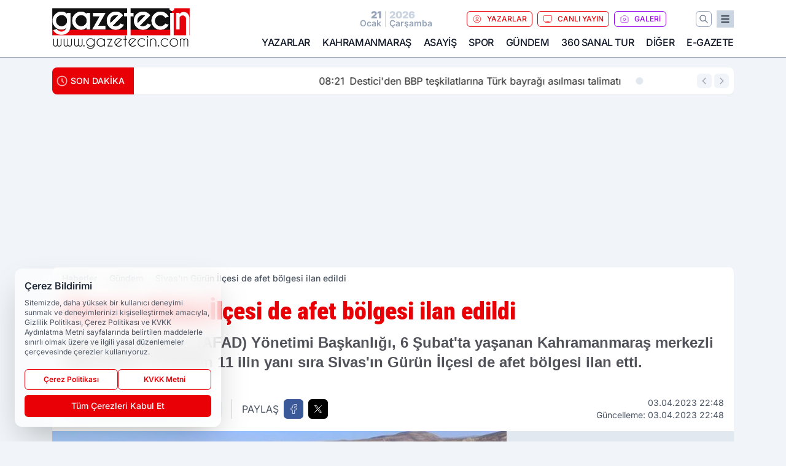

--- FILE ---
content_type: text/html; charset=utf-8
request_url: https://www.google.com/recaptcha/api2/aframe
body_size: 154
content:
<!DOCTYPE HTML><html><head><meta http-equiv="content-type" content="text/html; charset=UTF-8"></head><body><script nonce="KHv7AgXb3MBnHSRFuo3_3Q">/** Anti-fraud and anti-abuse applications only. See google.com/recaptcha */ try{var clients={'sodar':'https://pagead2.googlesyndication.com/pagead/sodar?'};window.addEventListener("message",function(a){try{if(a.source===window.parent){var b=JSON.parse(a.data);var c=clients[b['id']];if(c){var d=document.createElement('img');d.src=c+b['params']+'&rc='+(localStorage.getItem("rc::a")?sessionStorage.getItem("rc::b"):"");window.document.body.appendChild(d);sessionStorage.setItem("rc::e",parseInt(sessionStorage.getItem("rc::e")||0)+1);localStorage.setItem("rc::h",'1768974046058');}}}catch(b){}});window.parent.postMessage("_grecaptcha_ready", "*");}catch(b){}</script></body></html>